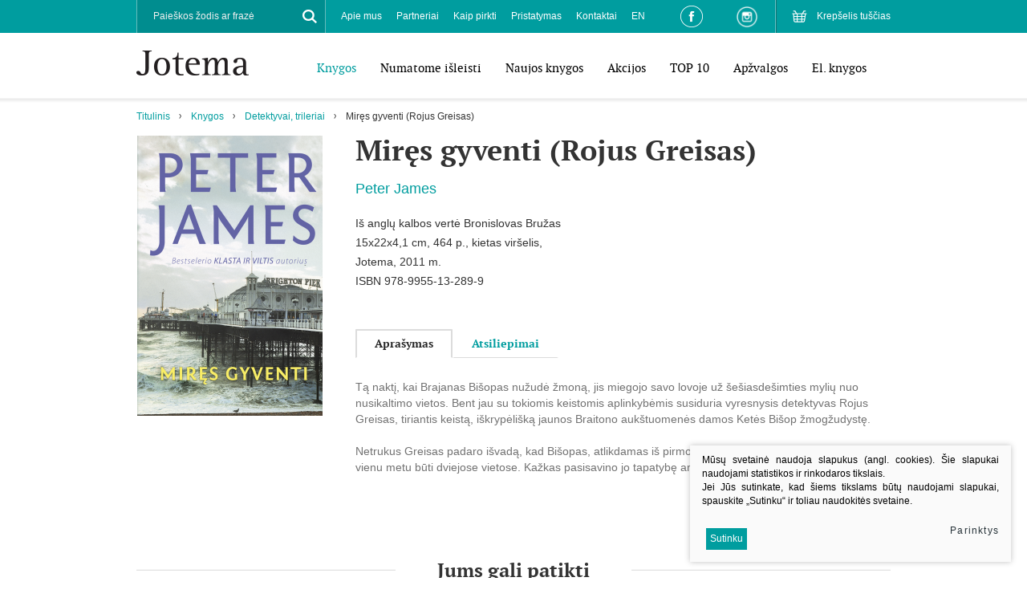

--- FILE ---
content_type: text/html; charset=utf-8
request_url: https://www.jotema.lt/Produktas/Mires-gyventi-Rojus-Greisas-3/?m47ac0page=2
body_size: 7845
content:
	

	<!DOCTYPE html PUBLIC "-//W3C//DTD XHTML 1.0 Transitional//EN" "https://www.w3.org/TR/xhtml1/DTD/xhtml1-transitional.dtd">
<!--[if lte IE 7]> <html class="ie7"> <![endif]-->
<!--[if IE 8]>     <html class="ie8"> <![endif]-->
<!--[if IE 9]>     <html class="ie9"> <![endif]-->
<!--[if !IE]><!--> <html xmlns="https://www.w3.org/1999/xhtml"><!--<![endif]-->
<head>
  <title>Knygų leidykla - Jotema</title>
  <base href="https://www.jotema.lt/" />


  <meta http-equiv="Content-Type" content="text/html; charset=utf-8"/>
  <meta name="viewport" content="width=device-width, user-scalable=no" />
  <link rel="stylesheet" type="text/css" href="styles/coverflow.css" />
  <link rel="stylesheet" href="styles/responsive.css" type="text/css"/>
  <link rel="stylesheet" href="styles/style.css?v=2" type="text/css"/>
  <link rel="stylesheet" href="styles/tooltipster.css" type="text/css"/>
  <link rel="stylesheet" href="styles/tooltipster-light.css" type="text/css"/>
  <link rel="stylesheet" href="scripts/plugins/fancy/jquery.fancybox.css" type="text/css"/>
  <!-- FONTS START-->
  <link rel="stylesheet" href="fonts/opensans_bold/stylesheet.css" type="text/css"/>
  <link rel="stylesheet" href="fonts/opensans_regular/stylesheet.css" type="text/css"/>
  <link rel="stylesheet" href="fonts/opensans_extrabold/stylesheet.css" type="text/css"/>
  <link rel="stylesheet" href="fonts/opensans_semibold/stylesheet.css" type="text/css"/>
  <link rel="stylesheet" href="fonts/ptf55f/stylesheet.css" type="text/css"/>
  <link rel="stylesheet" href="fonts/ptf75f/stylesheet.css" type="text/css"/>
  <link rel="stylesheet" href="fonts/ptf76f/stylesheet.css" type="text/css"/>
  <!-- FONTS END-->
	<script type="text/javascript" src="https://ajax.googleapis.com/ajax/libs/jquery/1.10.2/jquery.min.js"></script>
	<script type="text/javascript" src="https://ajax.googleapis.com/ajax/libs/jqueryui/1.10.3/jquery-ui.min.js"></script>
	<!-- <script src="https://code.jquery.com/jquery-migrate-1.2.1.js"></script> -->
	<script type="text/javascript" src="scripts/respond.js"></script>
	<script type="text/javascript" src="scripts/jquery.cycle2.min.js"></script>
	<script type="text/javascript" src="scripts/jquery.cycle2.swipe.min.js"></script>
	<script type="text/javascript" src="scripts/jquery.cycle2.carousel.js"></script>
	<script>
		$.fn.cycle.defaults.autoSelector = '.slideshow';
	</script>
	<script type="text/javascript" src="scripts/plugins/fancy/jquery.fancybox.pack.js"></script>
	
	<script type="text/javascript" src="js/tx.preloader.js"></script>
	<script type="text/javascript" src="scripts/jquery.tooltipster.min.js"></script>
	<script type="text/javascript" src="scripts/eshop.js"></script>
	<script type="text/javascript" src="scripts/general.js"></script>
</head>
<body class="inner">
<div id="fb-root"></div>
<script>(function(d, s, id) {
  var js, fjs = d.getElementsByTagName(s)[0];
  if (d.getElementById(id)) return;
  js = d.createElement(s); js.id = id;
  js.src = "//connect.facebook.net/lt_LT/sdk.js#xfbml=1&version=v2.5&appId=280010056306";
  fjs.parentNode.insertBefore(js, fjs);
}(document, 'script', 'facebook-jssdk'));</script>

<script>
  (function(i,s,o,g,r,a,m){i['GoogleAnalyticsObject']=r;i[r]=i[r]||function(){
  (i[r].q=i[r].q||[]).push(arguments)},i[r].l=1*new Date();a=s.createElement(o),
  m=s.getElementsByTagName(o)[0];a.async=1;a.src=g;m.parentNode.insertBefore(a,m)
  })(window,document,'script','//www.google-analytics.com/analytics.js','ga');

  ga('create', 'UA-73321825-1', 'auto');
  ga('send', 'pageview');

</script>

	<div id="wrapper">
		<!-- HEADER -->
		<div id="header">
			<div class="center">
				<div class="logo"><a href="/"><img src="images/logo.png" width="140" height="31" alt=""/></a></div>
			</div>
			<div class="mobile">
				<a href="#" id="toggle-menu"></a>
			</div>
			<div class="menu" id="menu">
				<div class="row_1 clearfix">
					<div class="center">
						<div class="small_cart cart_place fr">
								<a href="javascript:void(null);">Krepšelis tuščias</a>

						</div>
						<div class="fr social_links">
							<a href="https://www.facebook.com/leidyklaJotema" target="_BLANK" class="fb_link"></a>
							<a href="https://www.instagram.com/leidykla_jotema/" target="_BLANK" class="instagram_link"></a>
						</div>
						<div class="fl search">
	<form id="cntnt01moduleform_1" method="get" action="https://www.jotema.lt/search/" class="cms_form">
<div class="hidden">
<input type="hidden" name="mact" value="Search,cntnt01,dosearch,0" />
<input type="hidden" name="cntnt01returnid" value="35" />
</div>

		<div title="Paieškos žodis ar frazė">
			<input type="text" id="cntnt01searchinput" name="cntnt01searchinput" value="Paieškos žodis ar frazė" />
		</div>
		<a href="#" class="xsd button_search"></a>
	</form>

</div>

						<div class="h-menu s-menu-top fl">
	<ul>
								<li class="">
			<a href="apie-mus">Apie mus</a>
				
		</li>
							<li class="">
			<a href="partneriai">Partneriai</a>
				
		</li>
							<li class="">
			<a href="kaip-pirkti">Kaip pirkti</a>
				
		</li>
							<li class="">
			<a href="pristatymas">Pristatymas</a>
				
		</li>
							<li class="">
			<a href="kontaktai">Kontaktai</a>
				
		</li>
							<li class="">
			<a href="about-us">EN</a>
				
		</li>
				</ul>
</div>


					</div>
				</div>
				<div class="row_2 clearfix">
					<div class="center">
						<div class="h-menu s-menu-main fr">
	<ul>
			<li  class="selected">
			<a href="https://www.jotema.lt/Produktai/knygos/">Knygos</a>
																						<ul>
			<li >
			<a href="https://www.jotema.lt/Produktai/knygos/grozine-literatura/">Grožinė literatūra</a>
			
		</li>
			<li  class="selected">
			<a href="https://www.jotema.lt/Produktai/knygos/detektyvai-trileriai/">Detektyvai, trileriai</a>
			
		</li>
			<li >
			<a href="https://www.jotema.lt/Produktai/knygos/meiles-romanai/">Meilės romanai</a>
			
		</li>
			<li >
			<a href="https://www.jotema.lt/Produktai/knygos/vaiku-jaunimo/">Vaikų, jaunimo</a>
			
		</li>
			<li >
			<a href="https://www.jotema.lt/Produktai/knygos/klasika/">Klasika</a>
			
		</li>
			<li >
			<a href="https://www.jotema.lt/Produktai/knygos/magine-fantastika/">Maginė fantastika</a>
			
		</li>
			<li >
			<a href="https://www.jotema.lt/Produktai/knygos/lietuviu-autoriai/">Lietuvių autoriai</a>
			
		</li>
			<li >
			<a href="https://www.jotema.lt/Produktai/knygos/medicina-grozis-sveikata/">Medicina, grožis, sveikata</a>
			
		</li>
			<li >
			<a href="https://www.jotema.lt/Produktai/knygos/publicistika-istorija-biografija/">Publicistika, istorija, biografija</a>
			
		</li>
			<li >
			<a href="https://www.jotema.lt/Produktai/knygos/mokslas-pazinimas/">Mokslas, pažinimas</a>
			
		</li>
			<li >
			<a href="https://www.jotema.lt/Produktai/knygos/praktine-gyvenimo-budas/">Praktinė, gyvenimo būdas</a>
			
		</li>
			<li >
			<a href="https://www.jotema.lt/Produktai/knygos/el-knygos/">El. knygos</a>
			
		</li>
		</ul>

					</li>
			<li >
			<a href="https://www.jotema.lt/Produktai/numatome-isleisti/">Numatome išleisti</a>
								</li>
			<li >
			<a href="https://www.jotema.lt/Produktai/naujos-knygos/">Naujos knygos</a>
								</li>
			<li >
			<a href="https://www.jotema.lt/Produktai/akcijos/">Akcijos</a>
								</li>
			<li >
			<a href="https://www.jotema.lt/Produktai/top-10/">TOP 10</a>
								</li>
			<li >
			<a href="https://www.jotema.lt/Produktai/apzvalgos/">Apžvalgos</a>
								</li>
			<li >
			<a href="https://www.jotema.lt/Produktai/el-knygos/">El. knygos</a>
								</li>
			<li >
			<a href="https://www.jotema.lt/Produktai/-7/"></a>
								</li>
		</ul>
</div>

					</div>
				</div>
			</div>
			<div class="shadow"></div>
		</div>
		<!-- HEADER END -->

		<!-- CONTENT -->
		<div class="content-wrap">
			<div class="center">
				<div class="h-menu s-menu-nav clearfix">
					<ul>
						<li> <a href="https://www.jotema.lt/" title="Jotema" >Titulinis</a></li><li><a href="https://www.jotema.lt/Produktai/knygos/">Knygos</a></li><li><a href="https://www.jotema.lt/Produktai/knygos/detektyvai-trileriai/">Detektyvai, trileriai</a></li><li>Miręs gyventi (Rojus Greisas)</li>
					</ul>
				</div>
				<div class="content">
																				<div class="midbar">
												<div class="book">
							<div class="book_cover">
								<div class="ph">
																																																											<a href="/uploads/Products/product_305/9789955132899-mires-gyventi_1447422574.png" class="fancy" rel="inner_photos" ><img src="https://www.jotema.lt/uploads/_CGSmartImage/9789955132899-mires-gyventi_1447422574-a9029f9fb7cfdc0bbccd58fcec96f720.png" width="233" height="349" alt="9789955132899-mires-gyventi_1447422574-a9029f9fb7cfdc0bbccd58fcec96f720.png"/></a>
																											</div>

																<div class="facebook">
									<div class="fb-like" data-href="http://www.jotema.lt/Produktas/Mires-gyventi-Rojus-Greisas-3/?m47ac0page=2" data-layout="standard" data-action="like" data-show-faces="true" data-share="false"></div>
								</div>
							</div>
							<div class="book_data">
								<h1>Miręs gyventi (Rojus Greisas)</h1>
								<div class="author">
									
									Peter James
								</div>
								<div class="desc">
									<div class="book_author_2">Iš anglų kalbos vertė Bronislovas Bružas<br />15x22x4,1 cm, 464 p., kietas viršelis, <br />Jotema, 2011 m.</div>
																			<div>
											ISBN 978-9955-13-289-9
										</div>
																	</div>
								<div>
																										</div>
								<div class="clear"></div>
																<!-- TABS START -->
								<div class="section block-tabs">
									<div class="nav h-menu">
										<ul>
																																																																										<li><a href="#">Aprašymas</a></li>
																																																						<li><a href="#">Atsiliepimai</a></li>
																															</ul>
									</div>
									<div class="data">
																																																																						<div>
											<div class="collapsable">
											<div style="text-align: left;">Tą naktį, kai Brajanas Bišopas nužudė žmoną, jis miegojo savo lovoje už šešiasdešimties mylių nuo nusikaltimo vietos. Bent jau su tokiomis keistomis aplinkybėmis susiduria vyresnysis detektyvas Rojus Greisas, tiriantis keistą, iškrypėlišką jaunos Braitono aukštuomenės damos Ketės Bišop žmogžudystę.</div>
<div style="text-align: left;"><br />Netrukus Greisas padaro išvadą, kad Bišopas, atlikdamas iš pirmo žvilgsnio neįmanomą misiją, sugebėjo vienu metu būti dviejose vietose. Kažkas pasisavino jo tapatybę ar policija tiesiog susidūrė su išradingu melagiu? Mėginant išsiaiškinti, kas slypi po padoraus Bišopų gyvenimo išore, ima aiškėti, kad ne viskas yra taip, kaip atrodo. Greisas pasikapsto šiek tiek per giliai ir staiga susivokia, kad grėsmė kilo jo paties asmeniniam gyvenimui ir artimiausiam žmogui.</div>
											</div>
											<div class="controls">
												<a href="#" class=" open">Išskleisti</a>
												<a href="#" class=" close">Suskleisti</a>
											</div>
										</div>
																																																		<div>
											<div class="collapsable">
											<div style="text-align: justify;"><span style="color: #888888;">Knyga kupina sąmojingų dialogų, simpatiškų personažų ir epizodinių, vaizdingai aprašytų, tamsesnę Braitono gyvenimo pusę atspindinčių veikėjų.</span></div>
<div style="text-align: justify;"><span style="color: #888888;">* <em>The Times<br /></em></span></div>
<div style="text-align: justify;"><span style="color: #888888;"><br />Jungtinėje Karalystėje labiausiai gerbiamas kriminalinių romanų rašytojas sukūrė dar vieną pribloškiantį trilerį.</span></div>
<div style="text-align: justify;"><span style="color: #888888;">* <em>Daily Mirror<br /></em></span></div>
<div style="text-align: justify;"><span style="color: #888888;"><br />Pradėjęs skaityti, nebegali sustoti.</span></div>
<div style="text-align: justify;"><span style="color: #888888;">* <em>Daily Express<br /></em></span></div>
<div style="text-align: justify;"><span style="color: #888888;"><br />Nuostabus darbas...</span></div>
<div style="text-align: justify;"><span style="color: #888888;">* <em>Observer</em></span></div>
											</div>
											<div class="controls">
												<a href="#" class=" open">Išskleisti</a>
												<a href="#" class=" close">Suskleisti</a>
											</div>
										</div>
																													</div>
								</div>
								<!-- TABS END -->
															</div>
						</div>
												

																	</div>
				</div>
			</div>
			
												
				
				
										<div class="section books">
		<div class="center">
			<div class="title">
				<h2><span>Jums gali patikti</span></h2>
							</div>
		</div>
		<div class="center w2">
			<div class="items">
																					<div class="item">
					<div>
					   <a href="https://www.jotema.lt/Produktas/Skarabejo-produkcija-Rojus-Greisas-2/" class="ph">
							<img src="https://www.jotema.lt/uploads/_CGSmartImage/skarabejo-produkcija_1447422494-5f0502a2e01a4e0f4ea89831f08f3a87.jpg" width="172" height="258" alt="skarabejo-produkcija_1447422494-5f0502a2e01a4e0f4ea89831f08f3a87.jpg"/>
							
												   </a>
					   <div class="spacer">
						   <a href="https://www.jotema.lt/Produktas/Skarabejo-produkcija-Rojus-Greisas-2/" class="book-title">
								Skarabėjo produkcija (Rojus Greisas)
						   </a>
						   <span class="book-author">
							
							Peter James
						   </span>
					   </div>
											</div>
				</div>
																					<div class="item">
					<div>
					   <a href="https://www.jotema.lt/Produktas/Klasta-ir-viltis-Rojus-Greisas-1/" class="ph">
							<img src="https://www.jotema.lt/uploads/_CGSmartImage/klasta-ir-viltis-9789955132585_1447421518-b5b4efa53835758a9c7c81fe75098361.png" width="172" height="258" alt="klasta-ir-viltis-9789955132585_1447421518-b5b4efa53835758a9c7c81fe75098361.png"/>
							
												   </a>
					   <div class="spacer">
						   <a href="https://www.jotema.lt/Produktas/Klasta-ir-viltis-Rojus-Greisas-1/" class="book-title">
								Klasta ir viltis (Rojus Greisas)
						   </a>
						   <span class="book-author">
							
							Peter James
						   </span>
					   </div>
											</div>
				</div>
																					<div class="item">
					<div>
					   <a href="https://www.jotema.lt/Produktas/Tobulieji/" class="ph">
							<img src="https://www.jotema.lt/uploads/_CGSmartImage/9789955135203_tobulieji_1447421340-d1be5fdee5ae9b74252130b1e01b2a22.jpg" width="172" height="258" alt="9789955135203_tobulieji_1447421340-d1be5fdee5ae9b74252130b1e01b2a22.jpg"/>
							
												   </a>
					   <div class="spacer">
						   <a href="https://www.jotema.lt/Produktas/Tobulieji/" class="book-title">
								Tobulieji
						   </a>
						   <span class="book-author">
							
							Peter James
						   </span>
					   </div>
											</div>
				</div>
																					<div class="item">
					<div>
					   <a href="https://www.jotema.lt/Produktas/Mirusiojo-pedsakais-Rojus-Greisas-4/" class="ph">
							<img src="https://www.jotema.lt/uploads/_CGSmartImage/9789955133278-mirusiojo-pedsakais_1447422832-37812be047943933a8d39bd06dcefb11.jpg" width="172" height="258" alt="9789955133278-mirusiojo-pedsakais_1447422832-37812be047943933a8d39bd06dcefb11.jpg"/>
							
												   </a>
					   <div class="spacer">
						   <a href="https://www.jotema.lt/Produktas/Mirusiojo-pedsakais-Rojus-Greisas-4/" class="book-title">
								Mirusiojo pėdsakais (Rojus Greisas)
						   </a>
						   <span class="book-author">
							
							Peter James
						   </span>
					   </div>
											</div>
				</div>
																					<div class="item">
					<div>
					   <a href="https://www.jotema.lt/Produktas/Mirtis-uzklups-rytoj-Rojus-Greisas-5/" class="ph">
							<img src="https://www.jotema.lt/uploads/_CGSmartImage/mirtis-uzklups-rytoj_1447422902-bcab0cb2cb0522cfb79dfd5e5e00a620.jpg" width="172" height="258" alt="mirtis-uzklups-rytoj_1447422902-bcab0cb2cb0522cfb79dfd5e5e00a620.jpg"/>
							
												   </a>
					   <div class="spacer">
						   <a href="https://www.jotema.lt/Produktas/Mirtis-uzklups-rytoj-Rojus-Greisas-5/" class="book-title">
								Mirtis užklups rytoj (Rojus Greisas)
						   </a>
						   <span class="book-author">
							
							Peter James
						   </span>
					   </div>
											</div>
				</div>
																					<div class="item">
					<div>
					   <a href="https://www.jotema.lt/Produktas/Mirties-gleby-Rojus-Greisas-6/" class="ph">
							<img src="https://www.jotema.lt/uploads/_CGSmartImage/9789955133902_mirties_gleby_1447423051-92dec8ef654552ee9ce2f1fea7bbaa48.jpg" width="172" height="258" alt="9789955133902_mirties_gleby_1447423051-92dec8ef654552ee9ce2f1fea7bbaa48.jpg"/>
							
												   </a>
					   <div class="spacer">
						   <a href="https://www.jotema.lt/Produktas/Mirties-gleby-Rojus-Greisas-6/" class="book-title">
								Mirties glėby (Rojus Greisas)
						   </a>
						   <span class="book-author">
							
							Peter James
						   </span>
					   </div>
											</div>
				</div>
																					<div class="item">
					<div>
					   <a href="https://www.jotema.lt/Produktas/Mirusiojo-gniauztai-Rojus-Greisas-7/" class="ph">
							<img src="https://www.jotema.lt/uploads/_CGSmartImage/9789955134428-mirusiojo-gniauztai_1447423170-76219e20c49fd7497b5717ba9f45eca1.jpg" width="172" height="258" alt="9789955134428-mirusiojo-gniauztai_1447423170-76219e20c49fd7497b5717ba9f45eca1.jpg"/>
							
												   </a>
					   <div class="spacer">
						   <a href="https://www.jotema.lt/Produktas/Mirusiojo-gniauztai-Rojus-Greisas-7/" class="book-title">
								Mirusiojo gniaužtai (Rojus Greisas)
						   </a>
						   <span class="book-author">
							
							Peter James
						   </span>
					   </div>
											</div>
				</div>
																					<div class="item">
					<div>
					   <a href="https://www.jotema.lt/Produktas/Tiesa/" class="ph">
							<img src="https://www.jotema.lt/uploads/_CGSmartImage/9789955133438-tiesa_1448981158-d0f98eef4ed44b5ae7a088b8abd86d54.jpg" width="172" height="258" alt="9789955133438-tiesa_1448981158-d0f98eef4ed44b5ae7a088b8abd86d54.jpg"/>
							
												   </a>
					   <div class="spacer">
						   <a href="https://www.jotema.lt/Produktas/Tiesa/" class="book-title">
								Tiesa
						   </a>
						   <span class="book-author">
							
							Peter James
						   </span>
					   </div>
											</div>
				</div>
																					<div class="item">
					<div>
					   <a href="https://www.jotema.lt/Produktas/Dar-gyva-Rojus-Greisas-8/" class="ph">
							<img src="https://www.jotema.lt/uploads/_CGSmartImage/dar-gyva_1453707474-1a4b051daa4224eae8dbcc869a99fe60.jpg" width="172" height="258" alt="dar-gyva_1453707474-1a4b051daa4224eae8dbcc869a99fe60.jpg"/>
							
												   </a>
					   <div class="spacer">
						   <a href="https://www.jotema.lt/Produktas/Dar-gyva-Rojus-Greisas-8/" class="book-title">
								Dar gyva (Rojus Greisas)
						   </a>
						   <span class="book-author">
							
							Peter James
						   </span>
					   </div>
											</div>
				</div>
																					<div class="item">
					<div>
					   <a href="https://www.jotema.lt/Produktas/Tau-galas-Rojus-Greisas-11/" class="ph">
							<img src="https://www.jotema.lt/uploads/_CGSmartImage/tau_galas_1517814205-8d73cbbc313085f53863208d6b92b5b0.jpg" width="172" height="258" alt="tau_galas_1517814205-8d73cbbc313085f53863208d6b92b5b0.jpg"/>
							
												   </a>
					   <div class="spacer">
						   <a href="https://www.jotema.lt/Produktas/Tau-galas-Rojus-Greisas-11/" class="book-title">
								Tau galas (Rojus Greisas)
						   </a>
						   <span class="book-author">
							
							Peter James
						   </span>
					   </div>
											</div>
				</div>
																					<div class="item">
					<div>
					   <a href="https://www.jotema.lt/Produktas/Alchemikas/" class="ph">
							<img src="https://www.jotema.lt/uploads/_CGSmartImage/alchemikas_1450341033-af3f751dd20d0d1ab59d2ac762c06d0a.jpg" width="172" height="258" alt="alchemikas_1450341033-af3f751dd20d0d1ab59d2ac762c06d0a.jpg"/>
							
												   </a>
					   <div class="spacer">
						   <a href="https://www.jotema.lt/Produktas/Alchemikas/" class="book-title">
								Alchemikas
						   </a>
						   <span class="book-author">
							
							Peter James
						   </span>
					   </div>
											</div>
				</div>
																					<div class="item">
					<div>
					   <a href="https://www.jotema.lt/Produktas/Prieblanda/" class="ph">
							<img src="https://www.jotema.lt/uploads/_CGSmartImage/prieblanda_1450261677-1cff48b5cb62d48d4aa931bce5bd87ef.jpg" width="172" height="258" alt="prieblanda_1450261677-1cff48b5cb62d48d4aa931bce5bd87ef.jpg"/>
							
												   </a>
					   <div class="spacer">
						   <a href="https://www.jotema.lt/Produktas/Prieblanda/" class="book-title">
								Prieblanda
						   </a>
						   <span class="book-author">
							
							Peter James
						   </span>
					   </div>
											</div>
				</div>
																					<div class="item">
					<div>
					   <a href="https://www.jotema.lt/Produktas/Mirusiojo-gyvenimas-Rojus-Greisas-9/" class="ph">
							<img src="https://www.jotema.lt/uploads/_CGSmartImage/mirusio_gyvenimas_1473060849-ed1bc751b83e817c202e2d9ed9727517.jpg" width="172" height="258" alt="mirusio_gyvenimas_1473060849-ed1bc751b83e817c202e2d9ed9727517.jpg"/>
							
												   </a>
					   <div class="spacer">
						   <a href="https://www.jotema.lt/Produktas/Mirusiojo-gyvenimas-Rojus-Greisas-9/" class="book-title">
								Mirusiojo gyvenimas (Rojus Greisas)
						   </a>
						   <span class="book-author">
							
							Peter James
						   </span>
					   </div>
											</div>
				</div>
																					<div class="item">
					<div>
					   <a href="https://www.jotema.lt/Produktas/Noriu-kad-mirtum-Rojus-Greisas-10/" class="ph">
							<img src="https://www.jotema.lt/uploads/_CGSmartImage/noriu_kad_mirtum_1493022955-df5287a2d5a1541c501d4ede712cc428.jpg" width="172" height="258" alt="noriu_kad_mirtum_1493022955-df5287a2d5a1541c501d4ede712cc428.jpg"/>
							
												   </a>
					   <div class="spacer">
						   <a href="https://www.jotema.lt/Produktas/Noriu-kad-mirtum-Rojus-Greisas-10/" class="book-title">
								Noriu, kad mirtum (Rojus Greisas)
						   </a>
						   <span class="book-author">
							
							Peter James
						   </span>
					   </div>
											</div>
				</div>
																					<div class="item">
					<div>
					   <a href="https://www.jotema.lt/Produktas/Mirtina-meile-Rojus-Greisas-12/" class="ph">
							<img src="https://www.jotema.lt/uploads/_CGSmartImage/mirtina_meile_1559215800-a456e3c01f53a3e9bc64ac77422c4a35.jpg" width="172" height="258" alt="mirtina_meile_1559215800-a456e3c01f53a3e9bc64ac77422c4a35.jpg"/>
							
												   </a>
					   <div class="spacer">
						   <a href="https://www.jotema.lt/Produktas/Mirtina-meile-Rojus-Greisas-12/" class="book-title">
								Mirtina meilė (Rojus Greisas)
						   </a>
						   <span class="book-author">
							
							Peter James
						   </span>
					   </div>
											</div>
				</div>
																					<div class="item">
					<div>
					   <a href="https://www.jotema.lt/Produktas/Butinoji-mirtis-Rojus-Greisas-13/" class="ph">
							<img src="https://www.jotema.lt/uploads/_CGSmartImage/9789955139065_butinoji-mirtis_1591955561-e8a4e03fbbfa9d666ee7ac7b27968672.jpg" width="172" height="258" alt="9789955139065_butinoji-mirtis_1591955561-e8a4e03fbbfa9d666ee7ac7b27968672.jpg"/>
							
												   </a>
					   <div class="spacer">
						   <a href="https://www.jotema.lt/Produktas/Butinoji-mirtis-Rojus-Greisas-13/" class="book-title">
								Būtinoji mirtis (Rojus Greisas)
						   </a>
						   <span class="book-author">
							
							Peter James
						   </span>
					   </div>
											</div>
				</div>
																					<div class="item">
					<div>
					   <a href="https://www.jotema.lt/Produktas/Susimausi-galas-Rojus-Greisas-14/" class="ph">
							<img src="https://www.jotema.lt/uploads/_CGSmartImage/9786094900716_susimausi_galas_1640789108-7fff332ad481b7de260cddb4d83fd44a.jpg" width="172" height="258" alt="9786094900716_susimausi_galas_1640789108-7fff332ad481b7de260cddb4d83fd44a.jpg"/>
							
												   </a>
					   <div class="spacer">
						   <a href="https://www.jotema.lt/Produktas/Susimausi-galas-Rojus-Greisas-14/" class="book-title">
								Susimausi – galas (Rojus Greisas)
						   </a>
						   <span class="book-author">
							
							Peter James
						   </span>
					   </div>
											</div>
				</div>
																					<div class="item">
					<div>
					   <a href="https://www.jotema.lt/Produktas/Mirtis-is-primo-zvilgsnio-Rojus-Greisas-15/" class="ph">
							<img src="https://www.jotema.lt/uploads/_CGSmartImage/mirtis_is_pirmo_zvilgsnio_1650968391-c0c8ab7d2a4cfc2ca22be83b499c79da.jpg" width="172" height="258" alt="mirtis_is_pirmo_zvilgsnio_1650968391-c0c8ab7d2a4cfc2ca22be83b499c79da.jpg"/>
							
												   </a>
					   <div class="spacer">
						   <a href="https://www.jotema.lt/Produktas/Mirtis-is-primo-zvilgsnio-Rojus-Greisas-15/" class="book-title">
								Mirtis iš pirmo žvilgsnio (Rojus Greisas)
						   </a>
						   <span class="book-author">
							
							Peter James
						   </span>
					   </div>
											</div>
				</div>
																					<div class="item">
					<div>
					   <a href="https://www.jotema.lt/Produktas/Mirtina-gresme-Rojus-Greisas/" class="ph">
							<img src="https://www.jotema.lt/uploads/_CGSmartImage/9786094901997_mirtina_gresme_1682058861-557338114ed19e48d4530358b87d6c71.jpg" width="172" height="258" alt="9786094901997_mirtina_gresme_1682058861-557338114ed19e48d4530358b87d6c71.jpg"/>
							
												   </a>
					   <div class="spacer">
						   <a href="https://www.jotema.lt/Produktas/Mirtina-gresme-Rojus-Greisas/" class="book-title">
								Mirtina grėsmė (Rojus Greisas)
						   </a>
						   <span class="book-author">
							
							Peter James
						   </span>
					   </div>
											</div>
				</div>
																					<div class="item">
					<div>
					   <a href="https://www.jotema.lt/Produktas/Palikti-mirusia-Rojus-Greisas/" class="ph">
							<img src="https://www.jotema.lt/uploads/_CGSmartImage/palikti-mirusia_1741957529-c730bd484bfc4ef32d6fee3722ee41c7.jpg" width="172" height="258" alt="palikti-mirusia_1741957529-c730bd484bfc4ef32d6fee3722ee41c7.jpg"/>
							
												   </a>
					   <div class="spacer">
						   <a href="https://www.jotema.lt/Produktas/Palikti-mirusia-Rojus-Greisas/" class="book-title">
								Palikti mirusią (Rojus Greisas)
						   </a>
						   <span class="book-author">
							
							Peter James
						   </span>
					   </div>
													
															<form id="m2cf07moduleform_2" method="post" action="https://www.jotema.lt/products/" class="cms_form" enctype="multipart/form-data">
<div class="hidden">
<input type="hidden" name="mact" value="Cart,m2cf07,default,0" />
<input type="hidden" name="m2cf07returnid" value="32" />
<input type="hidden" name="m2cf07product" value="1135" />
<input type="hidden" name="m2cf07cart_returnto" value="https://www.jotema.lt/Produktas/Mires-gyventi-Rojus-Greisas-3/?m47ac0page=2" />
</div>

<div class="controls">
	<div class="price">
		13,00 &euro;	</div>
	<a href="#" class="add_to_cart"></a>
</div>
<input type="hidden" name="m2cf07kalba" value="lt"/>
<input type="hidden" name="m2cf07cart_submit" value="Pridėti į krep&scaron;elį"/>
<input type="hidden" name="m2cf07viewcartpage" value="34"/>
</form>
 
																		</div>
				</div>
							</div>
		</div>
		<a href="#" class="prev"></a>
		<a href="#" class="next"></a>
	</div>

								
				<div style="padding-bottom:50px;"></div>
			
		</div>
		<!-- CONTENT END-->
		

		<div class="push"></div>
	</div>
	<!-- FOOTER -->
	<div class="footer">
		<div class="block-footer center">
			<div class="limit_height">
				<div class="box-7-12 box-xs-12-12 box-s-8-12">
					<div class="box-1-3 box-xs-3-3">
						<div>
							<h3>Knygos</h3>
							<div class="v-menu s-menu-bottom">
								<ul>
<li><a href="Produktai/knygos/grozine-literatura.html">Grožinė literatūra</a></li>
<li><a href="Produktai/knygos/detektyvai-trileriai.html">Detektyvai, trileriai</a></li>
<li><a href="Produktai/knygos/meiles-romanai/">Meilės romanai</a></li>
<li><a href="Produktai/knygos/klasika.html">Klasika</a></li>
<li><a href="Produktai/knygos/magine-fantastika/">Maginė fantastika</a></li>
<li><a href="Produktai/knygos/vaiku-jaunimo.html">Vaikų, jaunimo</a></li>
<li><a href="Produktai/knygos/publicistika-biografija.html">Publicistika, istorija, biografija</a></li>
<li><a href="Produktai/knygos/medicina-grozis-sveikata.html">Medicina, grožis, sveikata</a></li>
<li><a href="Produktai/knygos/mokslas-pazinimas.html">Mokslas, pažinimas</a></li>
<li><a href="Produktai/knygos/praktine-gyvenimo-budas/">Praktinė, gyvenimo būdas</a></li>
<li><a href="Produktai/knygos/lietuviu-autoriai.html">Lietuvių autoriai</a></li>
<li><a href="Produktai/el-knygos/">El. knygos</a></li>
</ul>
							</div>
						</div>
					</div>	
					
					<div class="box-1-3 box-xs-3-3">
						<div>
							<h3>Informacija</h3>
							<div class="v-menu s-menu-bottom">
								<ul>
<li><a href="kontaktai.html">Kontaktai</a></li>
<li><a href="pristatymas/">Pristatymas</a></li>
<li><a href="kaip-pirkti.html">Kaip pirkti</a></li>
<li><a href="apie-mus.html">Apie mus</a></li>
</ul>
							</div>
						</div>
					</div>
				</div>
				<div class="box-5-12 box-xs-12-12 box-s-4-12">
					<div class="fr">
						<h3>Mus sekite</h3>
						<div class="social">
							<a target="_blank" href="https://www.facebook.com/leidyklaJotema/" class="fb"></a>

<a target="_blank" href="https://www.instagram.com/leidykla_jotema/" class="instagram"></a>
						</div>
					</div>
				</div>
			</div>
			<div class="box-12-12">
				<div class="footer_text">
						<p>© 2015 Visos teisės saugomos. UAB Jotema</p>
					<a href="#" class="totop">Į viršų</a>
					
				</div>
				<div class="cookie_box">
				
                <div class="policy_link">
			&nbsp;
			<a href="/duomenu-apsauga/">
				Duomenų apsauga
			</a>
		</div>
    
				</div>
			</div>
		</div>
	</div>
	<!-- FOOTER END-->
<script src="scripts/plugins/jReject-master/js/jquery.reject.js" type="text/javascript"></script>
<link rel="stylesheet" type="text/css" href="scripts/plugins/jReject-master/css/jquery.reject.css" />
<script type="text/javascript">
$(document).ready(function() { 

	$.reject({  
        reject: { msie: 8 },
		closeCookie: true,
		imagePath: 'js/plugins/jReject-master/images/',
        header: 'Your browser is not supported here', // Header Text  
        paragraph1: 'You are currently using an unsupported browser', // Paragraph 1  
        paragraph2: 'Please install one of the many optional browsers below to proceed',  
        closeMessage: 'Close this window at your own demise!' // Message below close window link  
    });
	
});
</script>


        <script src="/js/cookie.js" type="text/javascript"></script>
        <link rel="stylesheet" href="/css/cookie.css">

        <div class="cookie-section">
            <div class="descr">
                <p>Mūsų svetainė naudoja slapukus (angl. cookies). Šie slapukai naudojami statistikos ir rinkodaros tikslais.</p>
<p>Jei Jūs sutinkate, kad šiems tikslams būtų naudojami slapukai, spauskite „Sutinku“ ir toliau naudokitės svetaine.</p>
                
            </div>
            <div class="descr2" id="cookie_conf">
                <div class="cblock-1">
                    <div class="aditional_form_info" style="display: none">
                                        <p>Kad veiktų užklausos forma, naudojame sistemą „Google ReCaptcha“, kuri padeda atskirti jus nuo interneto robotų, kurie siunčia brukalus (angl. spam) ir panašaus tipo informaciją. </p>
<p>Taigi, kad šios užklausos forma užtikrintai veiktų, jūs turite pažymėti „Sutinku su našumo slapukais“.</p>
                
                    </div>
                    <h2>Slapukų naudojimo parinktys</h2>
<p>Jūs galite pasirinkti, kuriuos slapukus leidžiate naudoti. <br /><a href="/duomenu-apsauga/" target="_blank">Plačiau apie slapukų ir privatumo politiką</a>.</p>
                

                </div>

                <div class="cblock-2">

                    <table class="cookie-table" cellpadding="0" cellspacing="0">
                        <tr>
                            <td>
                                <input type="checkbox" name="cookie_policy_1" value="1" checked disabled="disabled">
                            </td>
                            <td>
                                                <h3>Funkciniai slapukai (būtini)</h3>
<p>Šie slapukai yra būtini, kad veiktų svetainė, ir negali būti išjungti. Šie slapukai nesaugo jokių duomenų, pagal kuriuos būtų galima jus asmeniškai atpažinti, ir yra ištrinami išėjus iš svetainės.</p>
                
                            </td>
                        </tr>
                        <tr>
                            <td>
                                <input type="checkbox" name="cookie_policy_2"  value="2">
                            </td>
                            <td>

                                                <h3>Našumo slapukai</h3>
<p>Šie slapukai leidžia apskaičiuoti, kaip dažnai lankomasi svetainėje, ir nustatyti duomenų srauto šaltinius – tik turėdami tokią informaciją galėsime patobulinti svetainės veikimą. Jie padeda mums atskirti, kurie puslapiai yra populiariausi, ir matyti, kaip vartotojai naudojasi svetaine. Tam mes naudojamės „Google Analytics“ statistikos sistema. Surinktos informacijos neplatiname. Surinkta informacija yra visiškai anonimiška ir tiesiogiai jūsų neidentifikuoja.</p>
                
                            </td>
                        </tr>
                        <tr>
                            <td>
                                <input type="checkbox" name="cookie_policy_3"  value="3">
                            </td>
                            <td>
                                                <h3>Reklaminiai slapukai</h3>
<p>Šie slapukai yra naudojami trečiųjų šalių, kad būtų galima pateikti reklamą, atitinkančią jūsų poreikius. Mes naudojame slapukus, kurie padeda rinkti informaciją apie jūsų veiksmus internete ir leidžia sužinoti, kuo jūs domitės, taigi galime pateikti tik Jus dominančią reklamą. Jeigu nesutinkate, kad jums rodytume reklamą, palikite šį langelį nepažymėtą.</p>
                
                            </td>
                        </tr>
                    </table>

                </div>

                <div class="cblock-3 descr3">
                    <div class="pure-g">
                        <div class="pure-u-1-1">
                            <a class="ext_button f_11 uppercase red-style nowrap submit-part-cookie">

                                Sutinku
                            </a>

                            <a class="ext_button f_11 uppercase red-style nowrap cookie-cancel submit-none-cookie">
                                Nesutinku

                            </a>

                        </div>
                    </div>

                </div>
            </div>
            <div class="cookie-block">
                <div>
                    <a class="ext_button f_9 uppercase red-style nowrap submit-cookie">

                        Sutinku
                    </a>
                </div>
                <div>
                    <a href="#cookie_conf"
                       class="ext_button f_9 uppercase trg-style nowrap  fancy2">
                        Parinktys

                    </a>
                </div>

            </div>
        </div>
    
</body>
</html>

--- FILE ---
content_type: text/css
request_url: https://www.jotema.lt/styles/style.css?v=2
body_size: 6830
content:
a {
	-webkit-transition: background-color 300ms linear,color 300ms linear,border 300ms linear,background 300ms linear,opacity 300ms linear;
    -moz-transition: background-color 300ms linear,color 300ms linear,border 300ms linear,background 300ms linear,opacity 300ms linear;
    -o-transition: background-color 300ms linear,color 300ms linear,border 300ms linear,background 300ms linear,opacity 300ms linear;
    -ms-transition: background-color 300ms linear,color 300ms linear,border 300ms linear,background 300ms linear,opacity 300ms linear;
    transition: background-color 300ms linear,color 300ms linear,border 300ms linear,background 300ms linear,opacity 300ms linear;
}
html {}
body {  min-width: 1000px;    font-family: Arial,"Helvetica Neue",Helvetica,sans-serif;}
a:focus,a:hover {
	text-decoration:none;
}
#header{
	height:122px;
	position:relative;
}
#wrapper {
	margin: 0 auto -458px; /* Footer height from bottom (Negative value) */
	position:relative;
}
.audio-button{
	color:   #727272;
	margin-top: ;
}
.audio-button:hover{
	color: #009d9f;
}
.push,.footer {height: 458px; /* Push footer. */}
.footer{height: 480px;}
.footer div[class*='box-']{}
.footer {background:#333333;color:#fff;overflow:hidden;position:relative;}
.center {width:940px;}
.center.w2 {width:1008px;}

.leftbar {width:256px;float:left;padding-right:30px;}
.leftbar h2 {
	padding: 19px 0;
	font-size:16px;
	color:#333333;
	font-family: 'pt_serifregular';
	-webkit-font-smoothing: antialiased;
}
.midbar {overflow:hidden;}
.midbar h1 {

}
.rightbar {width:200px;float:right;}

.logo {
	position:absolute;
	bottom: 28px;
	z-index:500;
}

.menu {position:absolute;top:0;bottom: -13%;right:0;left:0;}
.menu > .center {position:relative;height:100%;}

.section {margin:20px 0;}
/* MENUS STYLES START */
.s-menu-lang {}
.s-menu-lang ul{margin:0;}
.s-menu-lang ul > li{}
.s-menu-lang ul > li > a{color:#000;}
.s-menu-lang ul > li.selected > a,
.s-menu-lang ul > li:hover > a{color:red;}

.s-menu-top {padding:0 10px;}
.s-menu-top ul{margin:0;}
.s-menu-top ul > li{}
.s-menu-top ul > li > a{
	display:block;
	color:#ffffff;
	font-size:12px;
	font-family: Arial,"Helvetica Neue",Helvetica,sans-serif;
	padding: 12px 9px;
}
.s-menu-top ul > li.selected > a,
.s-menu-top ul > li:hover > a{
	color:#ffcd04;
}

.s-menu-main {
    margin-top: 7px;
    padding: 26px 0;
}
.s-menu-main ul {margin:0;}
.s-menu-main ul > li{}
.s-menu-main ul > li:last-child > a {
	padding-right:0;
}
.s-menu-main ul > li > a{
	color:#000;
	font-family: 'pt_serifregular';
	font-size:15px;
	padding:0 15px;
}
.s-menu-main ul > li.selected > a,
.s-menu-main ul > li:hover > a{
	color:#009d9f;
}
.s-menu-main ul > li:hover > ul {
z-index:1200;
}
.s-menu-main ul > li ul:before {
    content: ' ';
    display: block;
    background: url('../images/icons/arrow_sub.png') no-repeat 43px 1px;
    height: 17px;
    position: absolute;
    top: -17px;
    width: 100%;
}
.s-menu-main ul > li ul {
	background:#009d9f;
	padding:25px 0;
	margin-top: 17px;
	margin-left: -29%;
}
.s-menu-main ul > li ul > li {

}
.s-menu-main ul > li ul > li > a {
	font-size:14px;
	color:#ffffff;
	font-family: 'pt_serifregular';
	display:block;
	line-height:29px;
	    min-width: 100px;
}
.s-menu-main ul > li ul > li:hover > a,
.s-menu-main ul > li ul > li.selected > a {
	background:#008d8f;
	color:#fff;
}

.s-menu-left {}
.s-menu-left ul {margin:0;list-style:none;padding:0 !important;}
.s-menu-left ul > li{}
.s-menu-left ul > li > a{
	display:block;
	color:#333333;
	font-size: 15px;
	font-family: 'pt_serifregular';
	padding: 5px 0;
}
.s-menu-left ul > li.selected > a,
.s-menu-left ul > li:hover > a{color:#009d9f;text-decoration:none;}
.s-menu-left ul > li > ul {margin-left:20px;display:none;}
.s-menu-left ul > li.selected > ul {display:block;}

.s-menu-bottom {}
.s-menu-bottom ul {margin:0;}
.s-menu-bottom ul > li{
	color:#888888;font-size:12px;
	line-height:25px;
}
.s-menu-bottom ul > li > a{color:#888888;font-size:12px;}
.s-menu-bottom ul > li.selected > a,
.s-menu-bottom ul > li:hover > a{color:#ffcd04;}

.s-menu-nav {}
.s-menu-nav ul {}
.s-menu-nav ul > li:first-child {
	padding-left:0;
}
.s-menu-nav ul > li {
	font-size:12px;
	color:#333333;
	padding: 15px 0;
	padding-left:12px;
}
.s-menu-nav ul > li > a {
	font-size:12px;
	color:#009d9f;
	background:url('../images/icons/arrow2.png') no-repeat center right;
	padding-right:14px;
}
/* MENUS STYLES END */

/* GALLERY STYLES START */
.galery {position:relative;}
.galery .items {}
.galery .items .item {width:100%;}
.galery .items .item .pos{position:absolute;top:150px;right:0;left:0;}
.galery .items .item .text{color:#fff;width:200px;padding:20px;}
.galery .items .item img{width:100%;height:auto;}
.galery .auxiliary .bullets{position:absolute;bottom:10px;right:100px;z-index:300;}
.galery .auxiliary .bullets span:first-child {margin-left:0;}
.galery .auxiliary .bullets span{margin-left:8px;float:left;display:block;padding-left:16px;width:0;height:15px;background:url("../images/icons/bullet-galery.png") no-repeat center center;font-size:0;overflow:hidden;cursor:pointer;}
.galery .auxiliary .bullets span.cycle-pager-active{background:url("../images/icons/bullet-galery-active.png") no-repeat center center;cursor: auto;}
.galery .auxiliary .nav{}
.galery .auxiliary .nav {width:100%;}
.galery .auxiliary .nav a.prev{position:absolute;top:0;bottom:0;left:0;z-index:300;display:block;width:100px;}
.galery .auxiliary .nav a.prev:hover{
	background: url([data-uri]);
	background: -moz-linear-gradient(left,  rgba(0,0,0,0.65) 0%, rgba(0,0,0,0) 100%);
	background: -webkit-gradient(linear, left top, right top, color-stop(0%,rgba(0,0,0,0.65)), color-stop(100%,rgba(0,0,0,0)));
	background: -webkit-linear-gradient(left,  rgba(0,0,0,0.65) 0%,rgba(0,0,0,0) 100%);
	background: -o-linear-gradient(left,  rgba(0,0,0,0.65) 0%,rgba(0,0,0,0) 100%);
	background: -ms-linear-gradient(left,  rgba(0,0,0,0.65) 0%,rgba(0,0,0,0) 100%);
	background: linear-gradient(to right,  rgba(0,0,0,0.65) 0%,rgba(0,0,0,0) 100%);
	filter: progid:DXImageTransform.Microsoft.gradient( startColorstr='#a6000000', endColorstr='#00000000',GradientType=1 );
}
.galery .auxiliary .nav a.next{position:absolute;top:0;bottom:0;right:0;z-index:300;display:block;width:100px;}
.galery .auxiliary .nav a.next:hover{
	background: url([data-uri]);
	background: -moz-linear-gradient(left,  rgba(0,0,0,0) 0%, rgba(0,0,0,0.65) 100%);
	background: -webkit-gradient(linear, left top, right top, color-stop(0%,rgba(0,0,0,0)), color-stop(100%,rgba(0,0,0,0.65)));
	background: -webkit-linear-gradient(left,  rgba(0,0,0,0) 0%,rgba(0,0,0,0.65) 100%);
	background: -o-linear-gradient(left,  rgba(0,0,0,0) 0%,rgba(0,0,0,0.65) 100%);
	background: -ms-linear-gradient(left,  rgba(0,0,0,0) 0%,rgba(0,0,0,0.65) 100%);
	background: linear-gradient(to right,  rgba(0,0,0,0) 0%,rgba(0,0,0,0.65) 100%);
	filter: progid:DXImageTransform.Microsoft.gradient( startColorstr='#00000000', endColorstr='#a6000000',GradientType=1 );
}
/* GALLERY STYLES END */

/* TABS STYLES */
.block-tabs {  margin: 48px 0;visibility:hidden;margin-bottom:0;}
.block-tabs .nav{ overflow:hidden;}
.block-tabs .nav ul:after {content: " ";visibility: hidden;display: block;height: 0;clear: both;}
.block-tabs .nav ul {  width: 100.5%;    padding: 0;    margin: 0;}
.block-tabs .nav li{}
.block-tabs .nav li:first-child{margin-left:0;}
.block-tabs .nav li a{
	display: block;
	color: #009d9f;
	font-size: 14px;
	font-family: 'pt_serifbold';
	padding: 10px 22px;
    line-height: 13px;
	border:2px solid transparent;
	border-bottom:1px solid #dcdcdc;
}

.block-tabs .nav li.selected a{
	background:#ffffff;
	color:#262626;
	border:2px solid #dcdcdc;
	border-bottom:1px solid transparent;
	-webkit-border-top-left-radius: 1px;
	-webkit-border-top-right-radius: 1px;
	-moz-border-radius-topleft: 1px;
	-moz-border-radius-topright: 1px;
	border-top-left-radius: 1px;
	border-top-right-radius: 1px;
}
.block-tabs .data {}
.block-tabs .data > div:first-child {display:block;}
.block-tabs .data > div .controls {text-align:right;  margin-top: 5px;    display: block;}
.block-tabs .data > div .controls a{font-size:13px;color:#009d9f;}
.block-tabs .data > div {

	background: #fff;
	color: #727272;
	padding: 26px 0;
	line-height: 20px;
	font-size: 14px;
	font-family: Arial,"Helvetica Neue",Helvetica,sans-serif
}

.block-tabs-hotizontal {margin-bottom:30px;margin-top:50px;}
.block-tabs-hotizontal .block-custom{
	display:none;
}
.block-tabs-hotizontal .item {}
.block-tabs-hotizontal .item a:focus {
	text-decoration:none;
}
.block-tabs-hotizontal .item.active a,
.block-tabs-hotizontal .item a:hover {
	text-decoration:none;
	font-family: 'open_sansregular';
	font-weight:bold;
}
.block-tabs-hotizontal .item:first-child a{
	border-top:0;
}
.block-tabs-hotizontal .item a{
	display: block;
	font-size: 14px;
	color: #352820;
	padding: 13px 20px;
	line-height: 22px;
	background-color:#ffffff;
	border-bottom:1px solid #ececec;
	position:relative;
	font-family: 'open_sansregular';
}
.block-tabs-hotizontal .item.active a i {
	background-image:url('../images/icons/minus.png');
	background-repeat:no-repeat;
	background-position:center center;
	background-color:#e62300;
}
.block-tabs-hotizontal .item a i {
	display:block;
	position:absolute;
	top:0;
	bottom:0;
	right:0;
	z-index:50;
	width:54px;
	background:url('../images/icons/plus.png');
	background-repeat:no-repeat;
	background-position:center center;
	background-color:#352820;
	-webkit-transition: background-color 300ms linear,color 300ms linear,border 300ms linear,background 300ms linear;
    -moz-transition: background-color 300ms linear,color 300ms linear,border 300ms linear,background 300ms linear;
    -o-transition: background-color 300ms linear,color 300ms linear,border 300ms linear,background 300ms linear;
    -ms-transition: background-color 300ms linear,color 300ms linear,border 300ms linear,background 300ms linear;
    transition: background-color 300ms linear,color 300ms linear,border 300ms linear,background 300ms linear;
}
.block-tabs-hotizontal .item .data{
	display:none;
	font-size:12px;
	color:#352820;
	font-family: 'open_sansregular';
	line-height:18px;
	padding:20px 25px;
	background:#ffffff;
	border-bottom:1px solid #ececec;
}
/* TABS STYLES END */


/* TABLE STYLES */
.midbar table {width:100%;margin:20px 0;}
.midbar table tr {}
.midbar table tr:nth-child(2n+1) td{
	background: #f5f5f5;
}
.midbar table tr:first-child td{
	background: #647382;
	color:#fff;
}
.midbar table tr td{
	padding: 10px;
	border: 1px solid #e3e6e8;
}

table.grid_1 {}
table.grid_1 tr td input[type='text']{
	color:#000;
}
table.grid_1 thead tr:first-child td,
table.grid_1 thead tr td {
	background:#009d9f;
}
table.grid_1 tbody tr:first-child td,
table.grid_1 tbody tr td {
	background:#ffffff;
	color:#000;
}
/* TABLE STYLES END */

/* FORM STYLES */
.block-form {}
.block-form .form textarea,
.block-form .form input{
	display:block;
	font-size:14px;
	font-family: 'open_sansregular';
	color:#3b597b;
	line-height: 20px;
	height: 40px;
	background:#f5f7f7;
	padding: 3px 12px;
	border: 1px solid #c4ccd0;outline:none;
}
.block-form .form textarea{
	width:100%;resize: vertical;height: 60px;line-height: 20px;  padding:11px;font-family: 'open_sansregular';
}
.block-form .form input{
	width:100%;
	font-family: 'open_sansregular';
}
.block-form .form textarea.error,
.block-form .form input.error{border:1px solid red;color:red;}
.block-form .form > div > div {padding:5px 3px;}
/* FORM STYLES END*/

/* INNER GALERY STYLES START */
.block-inner-galery:after {content: " ";visibility: hidden;display: block;height: 0;clear: both;}
.block-inner-galery img{margin:0;padding:0;width:100%;height:auto;}
.block-inner-galery a{
	border: 1px solid #e3e6e8;
	display: block;
	position: relative;
	margin: 2px;
	padding: 10px;
}
.block-inner-galery a > span.ico{opacity:0;position:absolute;top:0;left:0;right:0;bottom:0;background:url('../images/icons/looking.png') no-repeat center center;}
.block-inner-galery a:hover > span.ico{opacity:1;}
/* INNER GALERY STYLES END */

/* CUSTOM STYLES START */

.block-content > *[class*='box-'] {border:1px solid #000;padding:5px;}
.row_1 {
	background:#009d9f;
}
.search {position:relative;}
.search input[type='text']{
    border: 0;
    box-shadow: none;
    background: #008d8f;
    border-right: 1px solid #66bbbc;
    border-left: 1px solid #66bbbc;
    outline: none;
    color: #f0f0f0;
    font-size: 12px;
    font-family: Arial,"Helvetica Neue",Helvetica,sans-serif;
    padding: 12px 20px;
    padding-right: 66px;
}
.button_search {
	background:url('../images/icons/search.png') no-repeat center center;
	width:41px;
	position:absolute;
	top:0;
	right:0;
	bottom:0;
}
.button.fw {
	display:block;
}
.button.ico-left {
	padding-left:84px;
}

.button.ico-left.book:after {
	background:url('../images/icons/view_book.png') no-repeat center center;
	width:23px;
	margin-left: 45px;
}
.button:focus,
.button:hover {
	background:#f1f1f1;
	color:#009d9f;
	border:2px solid #dedcdc;
}
.button {
	font-size:14px;
	color:#009d9f;
	font-family: Arial,"Helvetica Neue",Helvetica,sans-serif;
	background:#ffffff;
	border:2px solid #dedcdc;
	padding: 10px 46px;
}
.small_cart {
	border-left:1px solid #147374;
}
.small_cart a {
	display:block;
	color:#ffffff;
	font-family: Arial,"Helvetica Neue",Helvetica,sans-serif;
	font-size:12px;
	padding: 12px 0;
	padding-left:43px;
	margin-left:7px;
	background:url('../images/icons/cart.png') no-repeat 12px center;
}
.social_links {
	border-right:1px solid #66c4c5;
	display: flex;
}
.social_links .fb_link{
	display:block;
	width:28px;
	height:41px;
	margin:0 20px;
	background:url('../images/icons/facebook.png') no-repeat center center;
	text-decoration:none !important;
}
.social_links .instagram_link{
	display:block;
	width:30px;
	height:41px;
	margin:0 20px;
	background:url('../images/icons/instagram_w_2.png') no-repeat center center;
	text-decoration:none !important;
	background-size: contain;
}
.social_links .fb_link:hover{
	color:#ffcd04;
	color:#ffcd04;
}
#header .shadow {
	height: 6px;
    position: absolute;
    top: 100%;
    left: 0;
    right: 0;
    background:url('../images/misc/shadow.png') repeat-x center center;
    z-index: 1000;
}
.inner #header .shadow {
	background:url('../images/misc/shadow3.png') repeat-x center center;
}
#galery #coverflow {
height:270px;
}
#galery {
	height:270px;
	overflow:hidden;
	position:relative;
	margin-bottom:40px;
	background-color: #dbf0f0;
}
#galery div.item a {
	display:block;
}
#galery a.prev {
	position:absolute;
	top:50%;
	left:0;
	margin-top:-24px;
	width:46px;
	height:47px;
	background:url('../images/icons/prev.png') no-repeat center center;
	z-index: 150;

}
#galery a.next {
	position:absolute;
	top:50%;
	right:0;
	margin-top:-24px;
	width:46px;
	height:47px;
	background:url('../images/icons/next.png') no-repeat center center;
	z-index: 150;

}
#coverflow > div img {}
#galery  div.cycle-slide {border-left:2px solid #fff;}
#coverflow  {white-space:nowrap;position:absolute;}
.ui-coverflow .ui-coverflow-item img {
    border-left: 2px solid #fff;
    border-right: 2px solid #fff;
    margin: 0;
    padding: 0 !important;
}
.carousel {position:relative;}
.carousel .items {}
.carousel .items .item {position:relative !important;}
.carousel .items .item > div{
	position:absolute;
	top:0;
	bottom:0;
	left:0;
	right:0;z-index:50;
	padding:0 7px;
	text-align:center;
	color:#ffffff;
	font-size:12px;
	font-family: 'pt_serifregular';
	text-transform:uppercase;
	line-height:15px;
}
.carousel .items .item  img{
	width:100%;
	height:auto;
	padding:0 7px;
}
.carousel a.prev {
	position:absolute;
	top:50%;
	left:0;
	margin-top:-24px;
	width:46px;
	height:47px;
	background:url('../images/icons/prev2.png') no-repeat center center;
	z-index: 150;

}
.carousel a.next {
	position:absolute;
	top:50%;
	right:0;
	margin-top:-24px;
	width:46px;
	height:47px;
	background:url('../images/icons/next2.png') no-repeat center center;
	z-index: 150;

}

.tbl {
	display: table;
	width: 100%;
	height: 100%;
}
.tbl .cell {display:table-cell;    vertical-align: middle;}

.books {margin-top:50px;}
.carousel .items ,
.books .items ,
#galery #coverflow {
	visibility:hidden;
}
.carousel.loaded .items ,
.books.loaded .items ,
#galery.loaded #coverflow {
	visibility:visible;
}
#galery:after,
.carousel:after,
.books:after {
	display:block;
	content:" ";
	position:absolute;
	top:0;
	left:0;
	right:0;
	bottom:0;
	background:#fff url('../images/misc/ajax-loader.gif') no-repeat center center;
	z-index:500;
}
#galery.loaded:after,
.carousel.loaded:after,
.books.loaded:after {
	display:none;
}
.books .title h2 > span {
	padding:0 52px;
	background:#fff;
	display: inline-block;
}
.books .title h2 {
	font-family: 'pt_serifbold';
	font-weight:normal;
	font-size:24px;
	color:#333333;
	background:url('../images/misc/line.png') repeat-x center center;
	-webkit-font-smoothing: antialiased;
}
.books .title {
	text-align:center;
	margin-bottom:33px;
}
.books .item .controls {
	/*position:static;*/
	min-width: 216px;
	    bottom: 27px;
}
.books .item > div {
	width:172px;
	margin:0 auto;
	min-height: 412px;
	    position: relative;
}
.ribbons_pos {
    position: absolute;
    top: 0;
    right: 0;
    left: 0;
	-webkit-transform: rotate(-90deg);
	-moz-transform: rotate(-90deg);
	-o-transform: rotate(-90deg);
	writing-mode: rl-tb;
}
.ribbons_pos img {
	width:100%;
	height:auto;
}
.ribbons {
    position: absolute;
    bottom: 0;
    left: 0;
    text-align: right;
    right: 0;
    display: block;
    transform-origin: bottom;
	white-space: pre-line;
}
.ribbon {
	display: inline-block;
	background: url('../images/icons/ribbon_7.png') no-repeat center left;
	padding-left:30px;
	padding-right:12px;
}
.ribbon.top-10 {background: url('../images/icons/ribbon_2.png') no-repeat center left;}
.ribbon.akcija {background: url('../images/icons/ribbon.png') no-repeat center left;}
.ribbon.rekomenduojamos {background: url('../images/icons/ribbon_4.png') no-repeat center left;}
.ribbon.rekomenduojame {background: url('../images/icons/ribbon_4.png') no-repeat center left;}
.ribbon.rekomenduojamos > span {    color: #967676;}
.ribbon.bestseleris {background: url('../images/icons/ribbon_5.png') no-repeat center left;}
.ribbon.naujos-knygos {display:none;}

.ribbon > span {
	display:block;
	white-space: nowrap;
	font-family: 'pt_serifbold_italic';
	font-size:13px;
	color:#f5ebeb;
	line-height:43px;
	text-shadow: 0px 1px 1px rgba(0, 0, 0, 0.31);
	text-align: right;

}

.books .item .ph {
	display:block;
	position:relative;
}
.books .item {
	vertical-align:top;
}
.books .spacer {
    min-height: 57px;
}
.books .book-title {
    display: block;
    color: #333333;
    font-size: 15px;
    font-family: 'pt_serifregular';
    white-space: normal;
    line-height: 18px;
    margin-top: 15px;
    max-height: 36px;

    min-height: 18px;
	/*height: 36px;*/

    overflow: hidden;
}
.books .book-author {
	margin-top:6px;
	display:block;
	line-height:15px;
	font-size:12px;
	/*color:#727272;*/
	color:#009d9f;
}
.books a.prev {
	position:absolute;
	top:50%;
	left:0;
	margin-top:-24px;
	width:46px;
	height:47px;
	background:url('../images/icons/prev2.png') no-repeat center center;
	z-index: 150;

}
.books a.next {
	position:absolute;
	top:50%;
	right:0;
	margin-top:-24px;
	width:46px;
	height:47px;
	background:url('../images/icons/next2.png') no-repeat center center;
	z-index: 150;

}

.series {margin-top:50px;}
.series .title h2 > span {
	padding:0 52px;
	background:#fff;
}
.series .title h2 {
	font-family: 'pt_serifbold';
	font-weight:normal;
	font-size:24px;
	color:#333333;
	background:url('../images/misc/line.png') repeat-x center center;
}
.series .title {
	text-align:center;
	margin-bottom:33px;
}
.series .item > div {
	width:172px;
	margin:0 auto;
}
.series .item {
	vertical-align:top;
}
.series .book-title {
	display:block;
	color:#333333;
	font-size:14px;
	font-family: 'pt_serifregular';
	white-space: normal;
	line-height:18px;
	margin-top:15px;
}
.series .book-author {
	margin-top:6px;
	display:block;
	line-height:15px;
	font-size:12px;
	color:#727272;
}
.series a.prev {
	position:absolute;
	top:50%;
	left:0;
	margin-top:-24px;
	width:46px;
	height:47px;
	background:url('../images/icons/prev2.png') no-repeat center center;
	z-index: 150;

}
.series a.next {
	position:absolute;
	top:50%;
	right:0;
	margin-top:-24px;
	width:46px;
	height:47px;
	background:url('../images/icons/next2.png') no-repeat center center;
	z-index: 150;

}
a {
	color:#009d9f;
}
a.more {
	display:inline-block;
	font-size:12px;
	font-family: Arial,"Helvetica Neue",Helvetica,sans-serif;
	background:url('../images/icons/arrow.png') no-repeat center right;
	padding-right:16px;
	line-height:20px;
}

.block-footer {padding-top:20px;}
.block-footer > div.limit_height {
	height:388px;overflow:hidden;
}
.block-footer .social {
	width:174px;
}
.block-footer .footer_text {
	background:url('../images/misc/line2.png') repeat-x center top;
	font-size:12px;
	color:#727272;
	font-family: 'pt_serifbold';
	height:50px;
	line-height:50px;
	position:relative;
}
.block-footer h3{
	font-family: 'pt_serifbold';
	font-size:16px;
	color:#fff;
	padding: 12px 0;
	-webkit-font-smoothing: antialiased;
}
.social {margin-top:50px;}
.social a:first-child {margin:0;}
.social a {display:block;float:left;margin-left:24px;}
.social a.gp{
	width:41px;
	height:41px;
	background:url('../images/icons/gplus.png') no-repeat center center;
}
.social a.tw{
	width:41px;
	height:41px;
	background:url('../images/icons/twitter.png') no-repeat center center;
}
.social a.fb{
	width:41px;
	height:41px;
	background:url('../images/icons/facebook2.png') no-repeat center center;
}
.social a.instagram{
	width:41px;
	height:41px;
	background:url('../images/icons/instagram.png') no-repeat center center;
	background-size: cover;
}
.block-books {margin: 0 -42px;margin-top:10px;}
.block-books .item>div{margin:34px auto;height:400px;position:relative;}

.block-books .item>div .ribbons {
	white-space: normal;
}

.quant input[type='text']{
	width:100%;
	text-align:center;
}
.empty_cart {
    text-align: center;
    font-size: 16px;
    padding: 20px 0;
}
/* CUSTOM STYLES END */

/*RESPONSIVE*/
.animating #menu, .menu-visible #menu {
  display: block;
}
.animating #wrapper {
  transition: transform .25s ease-in-out;
  -webkit-transition: -webkit-transform .25s ease-in-out;
}
.animating.left #wrapper {
  transform: translate3d( -240px, 0, 0 );
  -webkit-transform: translate3d( -240px, 0, 0 );
}
.animating.right #wrapper {
  transform: translate3d( 240px, 0, 0 );
  -webkit-transform: translate3d( 240px, 0, 0 );
}
.menu-visible #wrapper {
  right: 240px;
}
.animating .footer, .menu-visible .footer {
  display: block;
}
.animating .footer {
  transition: transform .25s ease-in-out;
  -webkit-transition: -webkit-transform .25s ease-in-out;
}
.animating.left .footer {
  transform: translate3d( -240px, 0, 0 );
  -webkit-transform: translate3d( -240px, 0, 0 );
}
.animating.right .footer {
  transform: translate3d( 240px, 0, 0 );
  -webkit-transform: translate3d( 240px, 0, 0 );
}
.menu-visible .footer {
  right: 240px;
}
#toggle-menu {
display: none;
    width: 48px;
    height: 48px;
    position: absolute;
    top: 39px;
    right: 15px;
    margin-top: -24px;
    background: #009d9f url('../images/icons/mobile.png') no-repeat center center;
}
.totop:focus,
.totop:hover {
	color:#ffcd04;
}
.totop {
	position: absolute;
    top: -8px;
    right: 0;
    background: #333333 url('../images/icons/totop.png') no-repeat center right;
    padding: 0;
    line-height: 16px;
    padding-right: 26px;
    padding-left: 13px;
    color: #c2c2c2;
    text-decoration: none !Important;
}
.content h1 > span.shadow {
	padding:0;
	background:url('../images/misc/shadow2.png') no-repeat center center;
	background-size:contain;
	height:31px;
	position:absolute;
	bottom:0;
	left:0;
	right:0;
}
.content h1 > span {
	padding:0 30px;
	background:#fff;
	display: inline-block;
}
.content h1 {
	font-family: 'pt_serifbold';
	font-size:36px;
	color:#333333;
	text-align:center;
	background:url('../images/misc/line.png') repeat-x center 34px;
	padding: 28px 0;
	position:relative;
	padding-top:8px;
	-webkit-font-smoothing: antialiased;
	    font-weight: normal;
}
.content p {margin:20px 0;}
.content ul {padding-left:20px;}
.controls {margin-top:26px;position:absolute;bottom:0;left:0;}
.controls .count .arrows > div.more {background:url('../images/icons/up.png') no-repeat center 7px;cursor:pointer;}
.controls .count .arrows > div.less {background:url('../images/icons/down.png') no-repeat center 2px;cursor:pointer;}
.controls .count .arrows > div.more:hover {background:url('../images/icons/up_h.png') no-repeat center 7px;}
.controls .count .arrows > div.less:hover {background:url('../images/icons/down_h.png') no-repeat center 2px;}
.controls .count .arrows > div {
	width:18px;
	height:50%;
	background:red;
}
.controls .count .arrows {
	position:absolute;
	top:0;
	bottom:0;
	right:0;
	width:18px;
}
.controls .count {
	display:inline-block;
	font-size:14px;
	color:#333333;
	padding-left:8px;
	position:relative;
}
.controls input[type='text'] {
	font-size:14px;
	color:#333333;
	font-family: 'pt_serifregular';
	width:46px;
	box-sizing:border-box;
	margin-left:8px;
	height: 28px;
	border-top:1px solid #d3c0b8;
	border:1px solid #f1ebe8;
	-webkit-border-radius: 3px;
	-moz-border-radius: 3px;
	border-radius: 3px;
	background:#fefefe;
	outline:none;
}
.controls .price{background:#f3f3f3;display:inline-block;vertical-align:top;
	font-size:18px;
	color:#009d9f;
	font-family: 'pt_serifbold';
	padding: 3px 11px;
	-webkit-transition: color 300ms linear;
    -moz-transition:  color 300ms linear;
    -o-transition:  color 300ms linear;
    -ms-transition:  color 300ms linear;
    transition:  color 300ms linear;
}
.controls:hover .price {
	color:#d91111;
}
.controls .add_to_cart{
	display:inline-block;
	background:url('../images/icons/add_to_cart.png') no-repeat center center;
	width:65px;
	height:31px;
	vertical-align:top;
	margin-left:-3px;
}
.controls:hover .add_to_cart {
	background:url('../images/icons/add_to_cart_h.png') no-repeat center center;
}


.controls.bigger {}
.controls.bigger .price{}
.controls.bigger .count {
	vertical-align: top;
	margin: 3px 0;
}
.controls.bigger .add_to_cart {
	background: url('../images/icons/add_to_cart_b.png') no-repeat center center;
    width: 81px;
    height: 41px;
}
.controls.bigger:hover .add_to_cart {
	background: url('../images/icons/add_to_cart_h_b.png') no-repeat center center;
    width: 81px;
    height: 41px;
}
.controls.bigger .price {
	font-size:24px;
	margin: 2px 0;
	padding-right: 34px;
	margin-right: -20px;
	-webkit-border-radius: 3px;
	-moz-border-radius: 3px;
	border-radius: 3px;
}

.pagination {text-align:center;background:url('../images/misc/line.png') repeat-x center 28px;}
.pagination ul {list-style:none;margin:0;padding:0;background:#fff;display:inline-block;padding:0 20px;}
.pagination ul li{display:inline-block;}
.pagination ul li.selected a {
	font-size:36px;
	color:#333333;
	padding: 0 10px;
}
.pagination ul li a {
	font-size:18px;
	color:#009d9f;
	font-family: 'pt_serifbold';
	padding: 0 4px;
}
.book {}
.book h1 {
	font-size:36px;
	color:#333333;
	font-family: 'pt_serifbold';
	background:none;
	line-height:36px;
	text-align:left;
	padding:0;
}
.book .book_cover{float:left;margin-right:40px;}
.book .book_cover .button {margin:13px 0;}
.book .book_cover .ph{position:relative;}
.book .book_cover .ph img {
	width:100%;height:auto;
}
.book .desc {
	font-size:14px;
	color:#333333;
	line-height:24px;
}
.book .author {
	font-size:18px;
	/*color:#727272;*/
	color: #009d9f;
	font-family: Arial,"Helvetica Neue",Helvetica,sans-serif;
	padding: 18px 0;
}
.book .book_data{overflow:hidden;}
.book .controls {position:static;display:inline-block;}
.book .ebook img {margin-left:10px;cursor:pointer;}
.book .ebook {
	display:inline-block;
	font-size:12px;
	color:#727272;
	font-family: Arial,"Helvetica Neue",Helvetica,sans-serif;
	line-height:40px;
	 margin-top: 34px;

}
.facebook {
	margin:30px 0;
	max-width: 175px;
	overflow:hidden;
}
#banners {}
#banners > div {margin:20px 0;}
#banners > div a {display:block;}
#banners > div a img {
	width:100%;
	height:auto;
}

table.nostyle {}
table.nostyle tr {}
table.nostyle tr td{
	background:none !Important;
	color: #333333 !Important;
	border:0 !important;
}

.akcija {font-size:12px;}

.hidden_submit {
	display: none !important;
}

div.dell_header{
    display: flex;
    margin: 0 -10px;
    align-items: center;
}

div.dell_header .dell_button{
    display: flex;
    height: 36px;
    align-items: center;
    margin: 0 10px;
    width: 33.333%;
    padding: 5px 30px 5px 10px;
    background: #0c4da2;
    color: #fff;
    line-height: 1;
    position: relative;
	font-size: 12px;
}

div.dell_header .dell_button input{
    position: absolute;
    right: 10px;
    top: 50%;
    margin-top: -6px;
}

.mob-label{
    display: none;
}

.dell_text select {
	width : 100%;
}




@media (max-width: 767px) {
	/*DEFAULT STYLES*/
	.logo {
		position:static;
		padding: 25px 20px;
	}
	#header{
		position:static;
		height: 80px;
	}
	body {min-width:100%;}
	.center.w2,
	.center {width:100%;}
	#toggle-menu {
		display:block;
	}
	.menu {
		position: absolute;
		right: -240px;
		left: 100%;
		display:none;
		overflow:hidden;
		border-left:1px solid #66bbbc;
		background:#009d9f;
	}
	.menu > .center {position:static;height:auto;}
	.s-menu-main {position:static;float:none;padding:0;  margin: 0;}
	.s-menu-main ul {display:block;}
	.s-menu-main ul > li {display:block;float:none;}
	.s-menu-main ul > li > a{display:block;padding: 12px 20px;
		font-size: 12px;
		font-family: Arial,"Helvetica Neue",Helvetica,sans-serif;
		color: #ffffff;
	}
	.s-menu-main ul > li:hover > a,
	.s-menu-main ul > li.selected > a{background:#008d8f;    color: #ffcd04;}
	.s-menu-main ul > li > ul {
position: static;
    opacity: 1;
    visibility: visible;
    margin: 0;
    padding: 0;
	}
	.s-menu-main ul > li ul:after {
		display:none;
	}
	.s-menu-main ul > li ul > li > a {
    display: block;
    padding: 12px 20px;
    font-size: 12px;
    font-family: Arial,"Helvetica Neue",Helvetica,sans-serif;
    line-height: 9px;
    padding-left: 30px;
	}
	.s-menu-top {position:static;float:none;padding:0;}
	.s-menu-top ul {display:block;}
	.s-menu-top ul > li {display:block;float:none;}
	.s-menu-top ul > li:hover > a,
	.s-menu-top ul > li.selected > a{background:#008d8f;}
	.s-menu-top ul > li > a{display:block;padding: 12px 20px;}
	.s-menu-top ul > li > ul {position:static;opacity:1;visibility:visible;}
	.footer {
		height:auto;
	}
	.block-footer > div.limit_height {text-align:center;height:auto;}
	.block-footer .fr {float:none;}
	.social {
		display: block;
		text-align: center;
		width: 100% !Important;
		margin: 25px 0;
	}
	.footer_text {text-align:center;}
	.social a {float:none;display:inline-block;}
	.shadow {display:none;}
	.small_cart {float:none;border: 0;}
	.social_links {display:none;}
	#header .search {
		float: none;
	}
	.search input[type='text'] {width:100%;border:1px solid #66bbbc;border-left:0;border-right:0;}
	.row_1 {
		border-bottom: 1px solid #66bbbc;
	}
	.row_2 {
		background: #009d9f;
		border-bottom: 1px solid #66bbbc;
	}
	.s-menu-nav,
	.content {
		padding:0 30px;
	}
	.leftbar {float:none;    text-align: center;width:100%;padding:0;margin:0;}
	.midbar {float:none;}
	.book .book_cover {float:none;margin: 0;}
	.block-tabs .nav ul {display:table;width:100%;}
	.block-tabs .nav li {display:table-cell;    float: none;}
	.block-tabs .nav li > a{    padding: 10px 5px;text-align:center;}
	.book .controls {
		position: static;
		display: block;
		margin: 34px auto;
		margin-bottom: 0;
		width: 280px;
	}
	.book .ebook {
		float: none;
		margin: 15px auto;
		width: 126px;
		display: block;
	}
	.midbar table{
		width:100% !important;
	}
	.midbar table thead {display:none;}
	.midbar table tr td {
		display:block;
		width:100% !important;
	}
	#galery {height:auto;}
	#coverflow  div.item {
		vertical-align: top;
	}
	#coverflow > div img {
		width:auto;
		height:100%;
	}
	#galery div.item a {text-align:center;}









    div.dell_header{
        flex-direction: column;
        margin: 0;
    }

    div.dell_header .dell_button{
        width: 100%;
        margin-bottom: 15px;
    }

    div.dell_header .dell_button:last-child{
        margin-bottom: 0;
    }

    .dell_title.f_16{
        position: relative;
        bottom: -6px;
    }



}
@media (min-width: 768px) and (max-width: 991px) {
	body {min-width:100%;}
	.center.w2,
	.center {width:100%;}
	.social_links .fb_link {margin: 0 10px;}
	#header {padding:0 20px;}
	.s-menu-top {
		padding:0;
	}
	.s-menu-top ul > li > a {    padding: 12px 5px;}
	.s-menu-main{padding-right: 20px;}
	.s-menu-main ul > li > a {    padding: 0 5px;}
	.search input[type='text'] {padding-right:35px;}
	.small_cart {padding-right:10px;}
	.block-footer {padding:0 30px;}
	.s-menu-nav,
	.content {
		padding:0 30px;
	}
}
@media (min-width: 992px) and (max-width: 1199px) {
	body {min-width:100%;}
	.center.w2,
	.center {width:100%;}
	.social_links .fb_link {margin: 0 10px;}
	#header {padding:0 20px;}
	.s-menu-top ul > li > a {    padding: 12px 5px;}
	.s-menu-main{padding-right: 20px;}
	.s-menu-main ul > li > a {    padding: 0 5px;}
	.search input[type='text'] {padding-right:35px;}
	.small_cart {padding-right:10px;}
	.block-footer {padding:0 30px;}
	.s-menu-nav,
	.content {
		padding:0 30px;
	}
}
@media (min-width: 1200px) {

}
@media screen and (orientation:portrait) {

}
@media screen and (orientation:landscape) {

}
/*RESPONSIVE END*/


--- FILE ---
content_type: application/javascript
request_url: https://www.jotema.lt/js/cookie.js
body_size: 1338
content:
function cookiesAgree() {

	function savelog(value){

	 $.ajax( {type: 'POST', url:'/cookie-save/', async:false,  data:{val: value},dataType: 'json', success:function (data) {
        		
        		
    	}});
	}

    function createCookie(name, value, days) {

        var expires = "";
        if (days) {
            var date = new Date();
            date.setTime(date.getTime() + (days * 24 * 60 * 60 * 1000));
            expires = "; expires=" + date.toUTCString();
        }
        
       
        
        document.cookie = name + "=" + value + expires + "; path=/ ";
    }

    function eraseCookie(name) {
        createCookie(name, "", -1);
    }

    function eraseCookies() {
        //var nameEQ = name + "=";
        var ca = document.cookie.split(';');
        for (var i = 0; i < ca.length; i++) {

            var n = ca[i].split('=');

            var name = $.trim(n[0]);

            var subname = name.substring(0,9);

            if (name != 'uniq_param' && subname != 'CMSSESSID') {
                eraseCookie($.trim(n[0]));
            }

            //;
            /* var c = ca[i];
             while (c.charAt(0)==' ') c = c.substring(1,c.length);
             if (c.indexOf(nameEQ) == 0) return c.substring(nameEQ.length,c.length);*/
        }

        //eraseLevel1Cookies();
        //eraseLevel2Cookies();

        return null;
    }

    /*function eraseLevel1Cookies() {


     eraseGoogleCookies();
     //eraseTwiter... etc

     }

     function eraseLevel2Cookies() {
     eraseGoogleCookies();
     //etc
     }

     function eraseGoogleCookies() {
     //createCookie('NID', "", -1, '.google.com');
     }*/
    var html = $('html');

    html.on('click', '.submit-cookie', function (event) {

        event.preventDefault();
        $('.cookie-section').removeClass('visible');

        localStorage.setItem('cookiesAgree', 'true');
        localStorage.setItem('cookiesLevel1', 1);
        localStorage.setItem('cookiesLevel2', 1);
        localStorage.setItem('cookiesLevel3', 1);
        createCookie('cookiesAgree', 'true', 99999);
        createCookie('cookiesLevel1', 1, 99999);
        createCookie('cookiesLevel2', 1, 99999);
        createCookie('cookiesLevel3', 1, 99999);
        savelog('cookiesLevel1,cookiesLevel2,cookiesLevel3');
        //$('body').append('<script src="https://www.google.com/recaptcha/api.js?onload=the_call_back2"></script>');
    });

    $('.submit-none-cookie').on('click', function (event) {

        event.preventDefault();
        $('.cookie-section').removeClass('visible');

        eraseCookies();
        savelog('no-cookies');
        localStorage.setItem('cookiesDisAgree', 'true');
        
    });



    html.on('click', '.submit-part-cookie', function (event) {
        event.preventDefault();

        var cookie_policy_1 = $(this).parents('.descr2').find('input[name="cookie_policy_1"]:checked').val();
        var cookie_policy_2 = $(this).parents('.descr2').find('input[name="cookie_policy_2"]:checked').val();
        var cookie_policy_3 = $(this).parents('.descr2').find('input[name="cookie_policy_3"]:checked').val();

        console.log(cookie_policy_1);
        console.log(cookie_policy_2);
        console.log(cookie_policy_3);


        eraseCookies();

        localStorage.setItem('cookiesAgree', 'true');
        createCookie('cookiesAgree', 'true', 99999);

        //cookie_policy_1
        localStorage.setItem('cookiesLevel1', 1);
        createCookie('cookiesLevel1', 1, 99999);
        var cs = 'cookiesLevel1';

        if (typeof cookie_policy_2 != 'undefined') {
            localStorage.setItem('cookiesLevel2', 1);
            createCookie('cookiesLevel2', 1, 99999);
             cs = cs+',cookiesLevel2';
        }
        if (typeof cookie_policy_3 != 'undefined') {
            localStorage.setItem('cookiesLevel3', 1);
            createCookie('cookiesLevel3', 1, 99999);
             cs = cs+',cookiesLevel3';
        }
        
        savelog(cs);

        $('.cookie-section').removeClass('visible');
        $.fancybox.close();
        //$('body').append('<script src="https://www.google.com/recaptcha/api.js?onload=the_call_back2"></script>');
    });

    html.on('click', '.cookie-cancel', function(e) {
        e.preventDefault();

        $.fancybox.close();

    });

    html.on('click', '.cookie-table tr', function(e) {
        if (!$(e.target).is('input') && $(this).find('input[type="checkbox"]:not(input:disabled)').length > 0) {

            var ckb = $(this).find('input[type="checkbox"]');
            if (ckb.prop('checked')) {
                $(this).find('input[type="checkbox"]').prop('checked', false);
            } else {
                $(this).find('input[type="checkbox"]').prop('checked', true);
            }
        }



    });


    if (localStorage.getItem('cookiesAgree')) {
        /*  switch (localStorage.getItem('cookiesLevel')) {
         case '1':
         // eraseLevel1Cookies();

         break;
         case '2':
         //  eraseLevel2Cookies();
         break;
         }*/

    } else {

        eraseCookies();
    }

    if (!localStorage.getItem('cookiesAgree') && !localStorage.getItem('cookiesDisAgree')) {



        var fs = window.RequestFileSystem || window.webkitRequestFileSystem;
        if (!fs) {
            $('.cookie-section').addClass('visible');
        } else {
            fs(window.TEMPORARY,
                100,
                function() {
                    $('.cookie-section').addClass('visible');
                },
                function() {

                }
            );
        }
    }

}

function focus() {

    /*$('body').on('click', '.xsd', function(e) {


        if (!localStorage.getItem('cookiesLevel2')) {
            e.preventDefault();

            $('.aditional_form_info').show();

            $('.fancy2').trigger('click');

        }

    });*/

    $('.cookie_no a').click(function(e) {
        e.preventDefault();
        $('.fancy2').trigger('click');
    });

    $('.fancy2').fancybox({helpers: {media: {}, overlay: {locked: false}}});


}

function the_call_back2() {
    $('.g-c-elem').each(function (index, el) {
        grecaptcha.render(el, {
            'sitekey': '6LcM61AUAAAAAPSBkGBS28l1xtADfGaLbD1RR6kY',
            'callback': function (token) {
                if (typeof current_form !== 'undefined') {
                    current_form.find(".g-recaptcha-response").val(token);
                    current_form.submit();
                }
            },
            'size': 'invisible'
        });
    });
}

$(document).ready(function() {
    cookiesAgree();
    focus();
});
